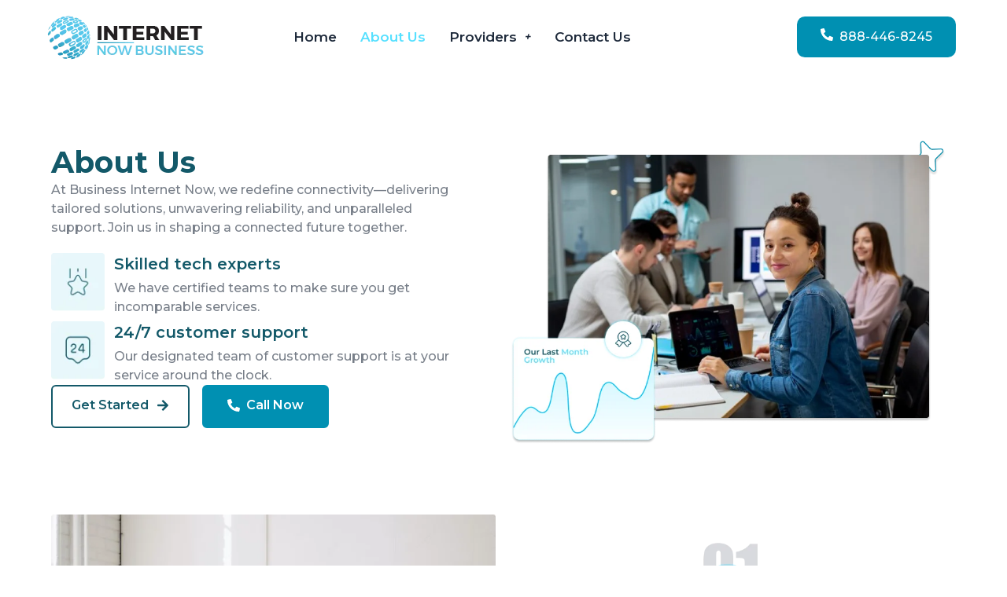

--- FILE ---
content_type: text/css
request_url: https://internetnow-business.com/wp-content/uploads/elementor/css/post-678.css?ver=1703793830
body_size: 1938
content:
.elementor-678 .elementor-element.elementor-element-01903c7{--display:flex;--flex-direction:row;--container-widget-width:calc( ( 1 - var( --container-widget-flex-grow ) ) * 100% );--container-widget-height:100%;--container-widget-flex-grow:1;--container-widget-align-self:stretch;--align-items:center;--gap:0px 0px;--background-transition:0.3s;--padding-block-start:60px;--padding-block-end:60px;--padding-inline-start:0px;--padding-inline-end:0px;}.elementor-678 .elementor-element.elementor-element-e8fcdc3{--display:flex;--flex-direction:column;--container-widget-width:100%;--container-widget-height:initial;--container-widget-flex-grow:0;--container-widget-align-self:initial;--background-transition:0.3s;}.elementor-678 .elementor-element.elementor-element-f0b9a23 .elementor-heading-title{color:#135969;font-family:"Montserrat", Sans-serif;font-size:38px;font-weight:700;line-height:46px;}.elementor-678 .elementor-element.elementor-element-f0b9a23.elementor-element{--align-self:flex-start;}.elementor-678 .elementor-element.elementor-element-529a2a9{color:#1E2A3B99;font-family:"Montserrat", Sans-serif;font-size:16px;font-weight:500;line-height:24px;width:var( --container-widget-width, 90% );max-width:90%;--container-widget-width:90%;--container-widget-flex-grow:0;}.elementor-678 .elementor-element.elementor-element-22aaec7.elementor-position-right .elementor-image-box-img{margin-left:12px;}.elementor-678 .elementor-element.elementor-element-22aaec7.elementor-position-left .elementor-image-box-img{margin-right:12px;}.elementor-678 .elementor-element.elementor-element-22aaec7.elementor-position-top .elementor-image-box-img{margin-bottom:12px;}.elementor-678 .elementor-element.elementor-element-22aaec7 .elementor-image-box-wrapper .elementor-image-box-img{width:14%;}.elementor-678 .elementor-element.elementor-element-22aaec7 .elementor-image-box-img img{transition-duration:0.3s;}.elementor-678 .elementor-element.elementor-element-22aaec7 .elementor-image-box-title{margin-bottom:7px;color:#135969;font-family:"Montserrat", Sans-serif;font-size:20px;font-weight:600;}.elementor-678 .elementor-element.elementor-element-22aaec7 .elementor-image-box-description{color:#1E2A3B99;font-family:"Montserrat", Sans-serif;font-size:16px;font-weight:500;}.elementor-678 .elementor-element.elementor-element-2a2fbac.elementor-position-right .elementor-image-box-img{margin-left:12px;}.elementor-678 .elementor-element.elementor-element-2a2fbac.elementor-position-left .elementor-image-box-img{margin-right:12px;}.elementor-678 .elementor-element.elementor-element-2a2fbac.elementor-position-top .elementor-image-box-img{margin-bottom:12px;}.elementor-678 .elementor-element.elementor-element-2a2fbac .elementor-image-box-wrapper .elementor-image-box-img{width:14%;}.elementor-678 .elementor-element.elementor-element-2a2fbac .elementor-image-box-img img{transition-duration:0.3s;}.elementor-678 .elementor-element.elementor-element-2a2fbac .elementor-image-box-title{margin-bottom:7px;color:#135969;font-family:"Montserrat", Sans-serif;font-size:20px;font-weight:600;}.elementor-678 .elementor-element.elementor-element-2a2fbac .elementor-image-box-description{color:#1E2A3B99;font-family:"Montserrat", Sans-serif;font-size:16px;font-weight:500;}.elementor-678 .elementor-element.elementor-element-891c9a5{--display:flex;--flex-direction:row;--container-widget-width:initial;--container-widget-height:100%;--container-widget-flex-grow:1;--container-widget-align-self:stretch;--justify-content:flex-start;--background-transition:0.3s;--padding-block-start:0px;--padding-block-end:0px;--padding-inline-start:0px;--padding-inline-end:0px;}.elementor-678 .elementor-element.elementor-element-0e879da .elementor-button .elementor-align-icon-right{margin-left:10px;}.elementor-678 .elementor-element.elementor-element-0e879da .elementor-button .elementor-align-icon-left{margin-right:10px;}.elementor-678 .elementor-element.elementor-element-0e879da .elementor-button{font-family:"Montserrat", Sans-serif;font-size:16px;font-weight:600;text-decoration:none;fill:#135969;color:#135969;background-color:#FFFFFF00;border-style:solid;border-width:2px 2px 2px 2px;border-color:#135969;border-radius:6px 6px 6px 6px;padding:16px 24px 16px 24px;}.elementor-678 .elementor-element.elementor-element-0e879da{width:var( --container-widget-width, 34% );max-width:34%;--container-widget-width:34%;--container-widget-flex-grow:0;}.elementor-678 .elementor-element.elementor-element-b850c8b .elementor-button .elementor-align-icon-right{margin-left:8px;}.elementor-678 .elementor-element.elementor-element-b850c8b .elementor-button .elementor-align-icon-left{margin-right:8px;}.elementor-678 .elementor-element.elementor-element-b850c8b .elementor-button{font-family:"Montserrat", Sans-serif;font-size:16px;font-weight:600;text-decoration:none;fill:#FFFFFF;color:#FFFFFF;background-color:#0090B2;border-style:solid;border-width:2px 2px 2px 2px;border-color:#0090B2;border-radius:6px 6px 6px 6px;padding:16px 30px 16px 30px;}.elementor-678 .elementor-element.elementor-element-b850c8b > .elementor-widget-container{padding:0px 0px 0px 0px;}.elementor-678 .elementor-element.elementor-element-b850c8b{width:var( --container-widget-width, 34% );max-width:34%;--container-widget-width:34%;--container-widget-flex-grow:0;}.elementor-678 .elementor-element.elementor-element-9323885{--display:flex;--flex-direction:column;--container-widget-width:100%;--container-widget-height:initial;--container-widget-flex-grow:0;--container-widget-align-self:initial;--background-transition:0.3s;}.elementor-678 .elementor-element.elementor-element-fcafddb{text-align:center;}.elementor-678 .elementor-element.elementor-element-76014c9{--display:flex;--flex-direction:row;--container-widget-width:calc( ( 1 - var( --container-widget-flex-grow ) ) * 100% );--container-widget-height:100%;--container-widget-flex-grow:1;--container-widget-align-self:stretch;--align-items:center;--gap:0px 0px;--background-transition:0.3s;}.elementor-678 .elementor-element.elementor-element-d111e1d{--display:flex;--flex-direction:column;--container-widget-width:100%;--container-widget-height:initial;--container-widget-flex-grow:0;--container-widget-align-self:initial;--background-transition:0.3s;}.elementor-678 .elementor-element.elementor-element-251acd0{--display:flex;--flex-direction:column;--container-widget-width:100%;--container-widget-height:initial;--container-widget-flex-grow:0;--container-widget-align-self:initial;--background-transition:0.3s;}.elementor-678 .elementor-element.elementor-element-c8264e6 img{width:15%;}.elementor-678 .elementor-element.elementor-element-65ae113{text-align:center;}.elementor-678 .elementor-element.elementor-element-65ae113 .elementor-heading-title{color:#135969;font-family:"Montserrat", Sans-serif;font-size:32px;font-weight:700;}.elementor-678 .elementor-element.elementor-element-e8831a4{text-align:center;color:#1E2A3B99;font-family:"Montserrat", Sans-serif;font-size:16px;font-weight:500;line-height:24px;width:var( --container-widget-width, 90% );max-width:90%;--container-widget-width:90%;--container-widget-flex-grow:0;}.elementor-678 .elementor-element.elementor-element-e8831a4.elementor-element{--align-self:center;}.elementor-678 .elementor-element.elementor-element-ec64ed2{--display:flex;--flex-direction:row;--container-widget-width:calc( ( 1 - var( --container-widget-flex-grow ) ) * 100% );--container-widget-height:100%;--container-widget-flex-grow:1;--container-widget-align-self:stretch;--align-items:center;--gap:0px 0px;--background-transition:0.3s;}.elementor-678 .elementor-element.elementor-element-f0830ba{--display:flex;--flex-direction:column;--container-widget-width:100%;--container-widget-height:initial;--container-widget-flex-grow:0;--container-widget-align-self:initial;--background-transition:0.3s;}.elementor-678 .elementor-element.elementor-element-c0a493a img{width:15%;}.elementor-678 .elementor-element.elementor-element-8ce42f7{text-align:center;}.elementor-678 .elementor-element.elementor-element-8ce42f7 .elementor-heading-title{color:#135969;font-family:"Montserrat", Sans-serif;font-size:32px;font-weight:700;}.elementor-678 .elementor-element.elementor-element-dd12612{text-align:center;color:#1E2A3B99;font-family:"Montserrat", Sans-serif;font-size:16px;font-weight:500;line-height:24px;width:var( --container-widget-width, 90% );max-width:90%;--container-widget-width:90%;--container-widget-flex-grow:0;}.elementor-678 .elementor-element.elementor-element-dd12612.elementor-element{--align-self:center;}.elementor-678 .elementor-element.elementor-element-c394be6{--display:flex;--flex-direction:column;--container-widget-width:100%;--container-widget-height:initial;--container-widget-flex-grow:0;--container-widget-align-self:initial;--background-transition:0.3s;}.elementor-678 .elementor-element.elementor-element-91b82b9{--display:flex;--flex-direction:row;--container-widget-width:calc( ( 1 - var( --container-widget-flex-grow ) ) * 100% );--container-widget-height:100%;--container-widget-flex-grow:1;--container-widget-align-self:stretch;--align-items:center;--gap:0px 0px;--background-transition:0.3s;}.elementor-678 .elementor-element.elementor-element-095726a{--display:flex;--flex-direction:column;--container-widget-width:100%;--container-widget-height:initial;--container-widget-flex-grow:0;--container-widget-align-self:initial;--background-transition:0.3s;}.elementor-678 .elementor-element.elementor-element-003b01a{--display:flex;--flex-direction:column;--container-widget-width:100%;--container-widget-height:initial;--container-widget-flex-grow:0;--container-widget-align-self:initial;--background-transition:0.3s;}.elementor-678 .elementor-element.elementor-element-33604d4 img{width:15%;}.elementor-678 .elementor-element.elementor-element-c01829e{text-align:center;}.elementor-678 .elementor-element.elementor-element-c01829e .elementor-heading-title{color:#135969;font-family:"Montserrat", Sans-serif;font-size:32px;font-weight:700;}.elementor-678 .elementor-element.elementor-element-90c8c42{--display:flex;--flex-direction:row;--container-widget-width:calc( ( 1 - var( --container-widget-flex-grow ) ) * 100% );--container-widget-height:100%;--container-widget-flex-grow:1;--container-widget-align-self:stretch;--justify-content:flex-start;--align-items:center;--background-transition:0.3s;--padding-block-start:0px;--padding-block-end:0px;--padding-inline-start:0px;--padding-inline-end:0px;}.elementor-678 .elementor-element.elementor-element-f08db9a .elementor-button .elementor-align-icon-right{margin-left:0px;}.elementor-678 .elementor-element.elementor-element-f08db9a .elementor-button .elementor-align-icon-left{margin-right:0px;}.elementor-678 .elementor-element.elementor-element-f08db9a .elementor-button{font-family:"Montserrat", Sans-serif;font-size:24px;font-weight:700;text-decoration:none;fill:#00298733;color:#00298733;background-color:#135969;border-style:solid;border-width:2px 2px 2px 2px;border-color:#135969;border-radius:2px 2px 2px 2px;padding:12px 23px 12px 23px;}.elementor-678 .elementor-element.elementor-element-f08db9a > .elementor-widget-container{padding:0px 0px 0px 0px;}.elementor-678 .elementor-element.elementor-element-f08db9a{width:var( --container-widget-width, 10% );max-width:10%;--container-widget-width:10%;--container-widget-flex-grow:0;}.elementor-678 .elementor-element.elementor-element-a3b5975 .elementor-heading-title{color:#FFFFFF;font-family:"Montserrat", Sans-serif;font-size:16px;font-weight:500;line-height:23px;}.elementor-678 .elementor-element.elementor-element-a3b5975 > .elementor-widget-container{margin:0px 0px 0px 0px;padding:14px 12px 14px 12px;background-color:transparent;background-image:linear-gradient(180deg, #56E0FF 0%, #56E0FF 100%);}.elementor-678 .elementor-element.elementor-element-967ed68{--display:flex;--flex-direction:row;--container-widget-width:calc( ( 1 - var( --container-widget-flex-grow ) ) * 100% );--container-widget-height:100%;--container-widget-flex-grow:1;--container-widget-align-self:stretch;--justify-content:flex-start;--align-items:center;--background-transition:0.3s;--padding-block-start:0px;--padding-block-end:0px;--padding-inline-start:0px;--padding-inline-end:0px;}.elementor-678 .elementor-element.elementor-element-2b08cfc .elementor-button .elementor-align-icon-right{margin-left:0px;}.elementor-678 .elementor-element.elementor-element-2b08cfc .elementor-button .elementor-align-icon-left{margin-right:0px;}.elementor-678 .elementor-element.elementor-element-2b08cfc .elementor-button{font-family:"Montserrat", Sans-serif;font-size:24px;font-weight:700;text-decoration:none;fill:#00298733;color:#00298733;background-color:#135969;border-style:solid;border-width:2px 2px 2px 2px;border-color:#135969;border-radius:2px 2px 2px 2px;padding:12px 21px 12px 20px;}.elementor-678 .elementor-element.elementor-element-2b08cfc > .elementor-widget-container{padding:0px 0px 0px 0px;}.elementor-678 .elementor-element.elementor-element-2b08cfc{width:var( --container-widget-width, 10% );max-width:10%;--container-widget-width:10%;--container-widget-flex-grow:0;}.elementor-678 .elementor-element.elementor-element-7dc060e .elementor-heading-title{color:#FFFFFF;font-family:"Montserrat", Sans-serif;font-size:16px;font-weight:500;line-height:23px;}.elementor-678 .elementor-element.elementor-element-7dc060e > .elementor-widget-container{margin:0px 0px 0px 0px;padding:14px 12px 14px 12px;background-color:transparent;background-image:linear-gradient(180deg, #56E0FF 0%, #56E0FF 100%);}.elementor-678 .elementor-element.elementor-element-bff69fe{--display:flex;--flex-direction:row;--container-widget-width:calc( ( 1 - var( --container-widget-flex-grow ) ) * 100% );--container-widget-height:100%;--container-widget-flex-grow:1;--container-widget-align-self:stretch;--justify-content:flex-start;--align-items:center;--background-transition:0.3s;--padding-block-start:0px;--padding-block-end:0px;--padding-inline-start:0px;--padding-inline-end:0px;}.elementor-678 .elementor-element.elementor-element-542be70 .elementor-button .elementor-align-icon-right{margin-left:0px;}.elementor-678 .elementor-element.elementor-element-542be70 .elementor-button .elementor-align-icon-left{margin-right:0px;}.elementor-678 .elementor-element.elementor-element-542be70 .elementor-button{font-family:"Montserrat", Sans-serif;font-size:24px;font-weight:700;text-decoration:none;fill:#00298733;color:#00298733;background-color:#135969;border-style:solid;border-width:2px 2px 2px 2px;border-color:#135969;border-radius:2px 2px 2px 2px;padding:12px 21px 12px 20px;}.elementor-678 .elementor-element.elementor-element-542be70 > .elementor-widget-container{padding:0px 0px 0px 0px;}.elementor-678 .elementor-element.elementor-element-542be70{width:var( --container-widget-width, 10% );max-width:10%;--container-widget-width:10%;--container-widget-flex-grow:0;}.elementor-678 .elementor-element.elementor-element-3b7d275 .elementor-heading-title{color:#FFFFFF;font-family:"Montserrat", Sans-serif;font-size:16px;font-weight:500;line-height:23px;}.elementor-678 .elementor-element.elementor-element-3b7d275 > .elementor-widget-container{margin:0px 0px 0px 0px;padding:14px 12px 14px 12px;background-color:transparent;background-image:linear-gradient(180deg, #56E0FF 0%, #56E0FF 100%);}.elementor-678 .elementor-element.elementor-element-f56e06c{--display:flex;--flex-direction:row;--container-widget-width:calc( ( 1 - var( --container-widget-flex-grow ) ) * 100% );--container-widget-height:100%;--container-widget-flex-grow:1;--container-widget-align-self:stretch;--justify-content:flex-start;--align-items:center;--background-transition:0.3s;--padding-block-start:0px;--padding-block-end:0px;--padding-inline-start:0px;--padding-inline-end:0px;}.elementor-678 .elementor-element.elementor-element-5c32b4c .elementor-button .elementor-align-icon-right{margin-left:0px;}.elementor-678 .elementor-element.elementor-element-5c32b4c .elementor-button .elementor-align-icon-left{margin-right:0px;}.elementor-678 .elementor-element.elementor-element-5c32b4c .elementor-button{font-family:"Montserrat", Sans-serif;font-size:24px;font-weight:700;text-decoration:none;fill:#00298733;color:#00298733;background-color:#135969;border-style:solid;border-width:2px 2px 2px 2px;border-color:#135969;border-radius:2px 2px 2px 2px;padding:12px 19px 12px 19px;}.elementor-678 .elementor-element.elementor-element-5c32b4c > .elementor-widget-container{padding:0px 0px 0px 0px;}.elementor-678 .elementor-element.elementor-element-5c32b4c{width:var( --container-widget-width, 10% );max-width:10%;--container-widget-width:10%;--container-widget-flex-grow:0;}.elementor-678 .elementor-element.elementor-element-899f956 .elementor-heading-title{color:#FFFFFF;font-family:"Montserrat", Sans-serif;font-size:16px;font-weight:500;line-height:23px;}.elementor-678 .elementor-element.elementor-element-899f956 > .elementor-widget-container{margin:0px 0px 0px 0px;padding:14px 12px 14px 12px;background-color:transparent;background-image:linear-gradient(180deg, #56E0FF 0%, #56E0FF 100%);}.elementor-678 .elementor-element.elementor-element-6755434{--display:flex;--flex-direction:row;--container-widget-width:calc( ( 1 - var( --container-widget-flex-grow ) ) * 100% );--container-widget-height:100%;--container-widget-flex-grow:1;--container-widget-align-self:stretch;--justify-content:flex-start;--align-items:center;--background-transition:0.3s;--padding-block-start:0px;--padding-block-end:0px;--padding-inline-start:0px;--padding-inline-end:0px;}.elementor-678 .elementor-element.elementor-element-00f7359 .elementor-button .elementor-align-icon-right{margin-left:0px;}.elementor-678 .elementor-element.elementor-element-00f7359 .elementor-button .elementor-align-icon-left{margin-right:0px;}.elementor-678 .elementor-element.elementor-element-00f7359 .elementor-button{font-family:"Montserrat", Sans-serif;font-size:24px;font-weight:700;text-decoration:none;fill:#00298733;color:#00298733;background-color:#135969;border-style:solid;border-width:2px 2px 2px 2px;border-color:#135969;border-radius:2px 2px 2px 2px;padding:12px 21px 12px 20px;}.elementor-678 .elementor-element.elementor-element-00f7359 > .elementor-widget-container{padding:0px 0px 0px 0px;}.elementor-678 .elementor-element.elementor-element-00f7359{width:var( --container-widget-width, 10% );max-width:10%;--container-widget-width:10%;--container-widget-flex-grow:0;}.elementor-678 .elementor-element.elementor-element-0bbf283 .elementor-heading-title{color:#FFFFFF;font-family:"Montserrat", Sans-serif;font-size:16px;font-weight:500;line-height:23px;}.elementor-678 .elementor-element.elementor-element-0bbf283 > .elementor-widget-container{margin:0px 0px 0px 0px;padding:14px 12px 14px 12px;background-color:transparent;background-image:linear-gradient(180deg, #56E0FF 0%, #56E0FF 100%);}.elementor-678 .elementor-element.elementor-element-c65ae2a{--display:flex;--flex-direction:column;--container-widget-width:100%;--container-widget-height:initial;--container-widget-flex-grow:0;--container-widget-align-self:initial;--background-transition:0.3s;--padding-block-start:40px;--padding-block-end:45px;--padding-inline-start:0px;--padding-inline-end:0px;}.elementor-678 .elementor-element.elementor-element-2dc4c77 .elementor-image-box-wrapper{text-align:left;}.elementor-678 .elementor-element.elementor-element-2dc4c77.elementor-position-right .elementor-image-box-img{margin-left:18px;}.elementor-678 .elementor-element.elementor-element-2dc4c77.elementor-position-left .elementor-image-box-img{margin-right:18px;}.elementor-678 .elementor-element.elementor-element-2dc4c77.elementor-position-top .elementor-image-box-img{margin-bottom:18px;}.elementor-678 .elementor-element.elementor-element-2dc4c77 .elementor-image-box-img img{border-radius:19px;transition-duration:0.3s;}.elementor-678 .elementor-element.elementor-element-2dc4c77 .elementor-image-box-title{color:#000000;font-family:"Montserrat", Sans-serif;font-size:34px;font-weight:700;line-height:40px;}.elementor-678 .elementor-element.elementor-element-2dc4c77 .elementor-image-box-description{color:#1E2A3B99;font-family:"Montserrat", Sans-serif;font-size:16px;font-weight:500;line-height:24px;}.elementor-678 .elementor-element.elementor-element-2dc4c77 > .elementor-widget-container{padding:0px 0px 0px 0px;}.elementor-678 .elementor-element.elementor-element-8ad20a2{--display:flex;--flex-direction:row;--container-widget-width:initial;--container-widget-height:100%;--container-widget-flex-grow:1;--container-widget-align-self:stretch;--gap:0px 0px;--background-transition:0.3s;--overlay-opacity:0.5;--padding-block-start:21px;--padding-block-end:16px;--padding-inline-start:0px;--padding-inline-end:0px;}.elementor-678 .elementor-element.elementor-element-8ad20a2:not(.elementor-motion-effects-element-type-background), .elementor-678 .elementor-element.elementor-element-8ad20a2 > .elementor-motion-effects-container > .elementor-motion-effects-layer{background-color:#F9FBFC;}.elementor-678 .elementor-element.elementor-element-8ad20a2::before, .elementor-678 .elementor-element.elementor-element-8ad20a2 > .elementor-background-video-container::before, .elementor-678 .elementor-element.elementor-element-8ad20a2 > .e-con-inner > .elementor-background-video-container::before, .elementor-678 .elementor-element.elementor-element-8ad20a2 > .elementor-background-slideshow::before, .elementor-678 .elementor-element.elementor-element-8ad20a2 > .e-con-inner > .elementor-background-slideshow::before, .elementor-678 .elementor-element.elementor-element-8ad20a2 > .elementor-motion-effects-container > .elementor-motion-effects-layer::before{--background-overlay:'';}.elementor-678 .elementor-element.elementor-element-8ad20a2, .elementor-678 .elementor-element.elementor-element-8ad20a2::before{--border-transition:0.3s;}.elementor-678 .elementor-element.elementor-element-a7685c8{--display:flex;--flex-direction:column;--container-widget-width:100%;--container-widget-height:initial;--container-widget-flex-grow:0;--container-widget-align-self:initial;--background-transition:0.3s;}.elementor-678 .elementor-element.elementor-element-7089e4b{--display:flex;--flex-direction:column;--container-widget-width:100%;--container-widget-height:initial;--container-widget-flex-grow:0;--container-widget-align-self:initial;--background-transition:0.3s;}.elementor-678 .elementor-element.elementor-element-d9a0e01{--display:flex;--flex-direction:column;--container-widget-width:100%;--container-widget-height:initial;--container-widget-flex-grow:0;--container-widget-align-self:initial;--background-transition:0.3s;}.elementor-678 .elementor-element.elementor-element-b89c1a2{--display:flex;--flex-direction:column;--container-widget-width:100%;--container-widget-height:initial;--container-widget-flex-grow:0;--container-widget-align-self:initial;--background-transition:0.3s;}:root{--page-title-display:none;}@media(max-width:767px){.elementor-678 .elementor-element.elementor-element-01903c7{--padding-block-start:40px;--padding-block-end:40px;--padding-inline-start:0px;--padding-inline-end:0px;}.elementor-678 .elementor-element.elementor-element-529a2a9{font-size:14px;--container-widget-width:100%;--container-widget-flex-grow:0;width:var( --container-widget-width, 100% );max-width:100%;}.elementor-678 .elementor-element.elementor-element-22aaec7 .elementor-image-box-wrapper{text-align:left;}.elementor-678 .elementor-element.elementor-element-22aaec7 .elementor-image-box-img{margin-bottom:12px;}.elementor-678 .elementor-element.elementor-element-22aaec7 .elementor-image-box-title{font-size:18px;}.elementor-678 .elementor-element.elementor-element-22aaec7 .elementor-image-box-description{font-size:14px;}.elementor-678 .elementor-element.elementor-element-2a2fbac .elementor-image-box-wrapper{text-align:left;}.elementor-678 .elementor-element.elementor-element-2a2fbac .elementor-image-box-img{margin-bottom:12px;}.elementor-678 .elementor-element.elementor-element-2a2fbac .elementor-image-box-title{font-size:18px;}.elementor-678 .elementor-element.elementor-element-2a2fbac .elementor-image-box-description{font-size:14px;}.elementor-678 .elementor-element.elementor-element-0e879da .elementor-button{font-size:14px;padding:15px 15px 15px 15px;}.elementor-678 .elementor-element.elementor-element-0e879da > .elementor-widget-container{padding:0px 0px 0px 0px;}.elementor-678 .elementor-element.elementor-element-0e879da{--container-widget-width:45%;--container-widget-flex-grow:0;width:var( --container-widget-width, 45% );max-width:45%;}.elementor-678 .elementor-element.elementor-element-b850c8b .elementor-button{font-size:14px;padding:15px 15px 15px 15px;}.elementor-678 .elementor-element.elementor-element-b850c8b{--container-widget-width:44%;--container-widget-flex-grow:0;width:var( --container-widget-width, 44% );max-width:44%;}.elementor-678 .elementor-element.elementor-element-251acd0.e-con{--order:-99999 /* order start hack */;}.elementor-678 .elementor-element.elementor-element-65ae113 .elementor-heading-title{font-size:28px;line-height:38px;}.elementor-678 .elementor-element.elementor-element-e8831a4{font-size:14px;line-height:22px;--container-widget-width:100%;--container-widget-flex-grow:0;width:var( --container-widget-width, 100% );max-width:100%;}.elementor-678 .elementor-element.elementor-element-8ce42f7 .elementor-heading-title{font-size:28px;line-height:38px;}.elementor-678 .elementor-element.elementor-element-dd12612{font-size:14px;line-height:22px;--container-widget-width:100%;--container-widget-flex-grow:0;width:var( --container-widget-width, 100% );max-width:100%;}.elementor-678 .elementor-element.elementor-element-003b01a.e-con{--order:-99999 /* order start hack */;}.elementor-678 .elementor-element.elementor-element-c01829e .elementor-heading-title{font-size:28px;line-height:38px;}.elementor-678 .elementor-element.elementor-element-90c8c42{--content-width:500px;}.elementor-678 .elementor-element.elementor-element-a3b5975 .elementor-heading-title{font-size:16px;}.elementor-678 .elementor-element.elementor-element-a3b5975{width:var( --container-widget-width, 85% );max-width:85%;--container-widget-width:85%;--container-widget-flex-grow:0;}.elementor-678 .elementor-element.elementor-element-c65ae2a{--content-width:100%;}.elementor-678 .elementor-element.elementor-element-2dc4c77 .elementor-image-box-wrapper{text-align:left;}.elementor-678 .elementor-element.elementor-element-2dc4c77 .elementor-image-box-img{margin-bottom:14px;}.elementor-678 .elementor-element.elementor-element-2dc4c77.elementor-position-right .elementor-image-box-img{margin-left:14px;}.elementor-678 .elementor-element.elementor-element-2dc4c77.elementor-position-left .elementor-image-box-img{margin-right:14px;}.elementor-678 .elementor-element.elementor-element-2dc4c77.elementor-position-top .elementor-image-box-img{margin-bottom:14px;}.elementor-678 .elementor-element.elementor-element-2dc4c77 .elementor-image-box-wrapper .elementor-image-box-img{width:5%;}.elementor-678 .elementor-element.elementor-element-2dc4c77 .elementor-image-box-title{font-size:28px;line-height:38px;}.elementor-678 .elementor-element.elementor-element-2dc4c77 .elementor-image-box-description{font-size:14px;line-height:22px;}}@media(min-width:768px){.elementor-678 .elementor-element.elementor-element-01903c7{--content-width:1170px;}.elementor-678 .elementor-element.elementor-element-e8fcdc3{--width:50%;}.elementor-678 .elementor-element.elementor-element-9323885{--width:50%;}.elementor-678 .elementor-element.elementor-element-76014c9{--content-width:1170px;}.elementor-678 .elementor-element.elementor-element-d111e1d{--width:50%;}.elementor-678 .elementor-element.elementor-element-251acd0{--width:50%;}.elementor-678 .elementor-element.elementor-element-ec64ed2{--content-width:1170px;}.elementor-678 .elementor-element.elementor-element-f0830ba{--width:50%;}.elementor-678 .elementor-element.elementor-element-c394be6{--width:50%;}.elementor-678 .elementor-element.elementor-element-91b82b9{--content-width:1170px;}.elementor-678 .elementor-element.elementor-element-095726a{--width:50%;}.elementor-678 .elementor-element.elementor-element-003b01a{--width:50%;}.elementor-678 .elementor-element.elementor-element-c65ae2a{--content-width:1170px;}.elementor-678 .elementor-element.elementor-element-8ad20a2{--content-width:1170px;}.elementor-678 .elementor-element.elementor-element-a7685c8{--width:25%;}.elementor-678 .elementor-element.elementor-element-7089e4b{--width:25%;}.elementor-678 .elementor-element.elementor-element-d9a0e01{--width:25%;}.elementor-678 .elementor-element.elementor-element-b89c1a2{--width:25%;}}/* Start custom CSS for heading, class: .elementor-element-f0b9a23 */.banner-head span {
    color: #56E0FF;
}/* End custom CSS */
/* Start custom CSS for button, class: .elementor-element-0e879da */.aboutnnerbanner-btn span {
    color: #135969
}/* End custom CSS */
/* Start custom CSS for button, class: .elementor-element-b850c8b */.innerbanner-btn span {
    color: #ffff
}/* End custom CSS */
/* Start custom CSS for button, class: .elementor-element-f08db9a */.innerbanner-btn span {
    color: #ffff
}/* End custom CSS */
/* Start custom CSS for button, class: .elementor-element-2b08cfc */.innerbanner-btn span {
    color: #ffff
}/* End custom CSS */
/* Start custom CSS for button, class: .elementor-element-542be70 */.innerbanner-btn span {
    color: #ffff
}/* End custom CSS */
/* Start custom CSS for button, class: .elementor-element-5c32b4c */.innerbanner-btn span {
    color: #ffff
}/* End custom CSS */
/* Start custom CSS for button, class: .elementor-element-00f7359 */.innerbanner-btn span {
    color: #ffff
}/* End custom CSS */
/* Start custom CSS for image-box, class: .elementor-element-2dc4c77 */.recognized-content span {
    color: #56E0FF;
}/* End custom CSS */

--- FILE ---
content_type: text/css
request_url: https://internetnow-business.com/wp-content/uploads/elementor/css/post-99.css?ver=1703793699
body_size: 756
content:
.elementor-99 .elementor-element.elementor-element-70c99bc{--display:flex;--flex-direction:row;--container-widget-width:calc( ( 1 - var( --container-widget-flex-grow ) ) * 100% );--container-widget-height:100%;--container-widget-flex-grow:1;--container-widget-align-self:stretch;--justify-content:center;--align-items:center;--gap:0px 0px;--background-transition:0.3s;}.elementor-99 .elementor-element.elementor-element-f06a1ab{--display:flex;--flex-direction:column;--container-widget-width:100%;--container-widget-height:initial;--container-widget-flex-grow:0;--container-widget-align-self:initial;--background-transition:0.3s;--padding-block-start:0px;--padding-block-end:0px;--padding-inline-start:0px;--padding-inline-end:0px;}.elementor-99 .elementor-element.elementor-element-7f2418b{text-align:left;}.elementor-99 .elementor-element.elementor-element-7f2418b > .elementor-widget-container{margin:0px 0px 0px 0px;padding:0px 0px 0px 0px;}.elementor-99 .elementor-element.elementor-element-234ae34{--display:flex;--flex-direction:column;--container-widget-width:100%;--container-widget-height:initial;--container-widget-flex-grow:0;--container-widget-align-self:initial;--background-transition:0.3s;}.elementor-99 .elementor-element.elementor-element-d05c047 .hfe-nav-menu__toggle{margin-left:auto;}.elementor-99 .elementor-element.elementor-element-d05c047 .menu-item a.hfe-menu-item{padding-left:15px;padding-right:15px;}.elementor-99 .elementor-element.elementor-element-d05c047 .menu-item a.hfe-sub-menu-item{padding-left:calc( 15px + 20px );padding-right:15px;}.elementor-99 .elementor-element.elementor-element-d05c047 .hfe-nav-menu__layout-vertical .menu-item ul ul a.hfe-sub-menu-item{padding-left:calc( 15px + 40px );padding-right:15px;}.elementor-99 .elementor-element.elementor-element-d05c047 .hfe-nav-menu__layout-vertical .menu-item ul ul ul a.hfe-sub-menu-item{padding-left:calc( 15px + 60px );padding-right:15px;}.elementor-99 .elementor-element.elementor-element-d05c047 .hfe-nav-menu__layout-vertical .menu-item ul ul ul ul a.hfe-sub-menu-item{padding-left:calc( 15px + 80px );padding-right:15px;}.elementor-99 .elementor-element.elementor-element-d05c047 .menu-item a.hfe-menu-item, .elementor-99 .elementor-element.elementor-element-d05c047 .menu-item a.hfe-sub-menu-item{padding-top:15px;padding-bottom:15px;}.elementor-99 .elementor-element.elementor-element-d05c047 a.hfe-menu-item, .elementor-99 .elementor-element.elementor-element-d05c047 a.hfe-sub-menu-item{font-family:"Montserrat", Sans-serif;font-size:17px;font-weight:600;line-height:24px;}.elementor-99 .elementor-element.elementor-element-d05c047 .menu-item a.hfe-menu-item, .elementor-99 .elementor-element.elementor-element-d05c047 .sub-menu a.hfe-sub-menu-item{color:#1E2A3B;}.elementor-99 .elementor-element.elementor-element-d05c047 .menu-item a.hfe-menu-item:hover,
								.elementor-99 .elementor-element.elementor-element-d05c047 .sub-menu a.hfe-sub-menu-item:hover,
								.elementor-99 .elementor-element.elementor-element-d05c047 .menu-item.current-menu-item a.hfe-menu-item,
								.elementor-99 .elementor-element.elementor-element-d05c047 .menu-item a.hfe-menu-item.highlighted,
								.elementor-99 .elementor-element.elementor-element-d05c047 .menu-item a.hfe-menu-item:focus{color:#56E0FF;}.elementor-99 .elementor-element.elementor-element-d05c047 .menu-item.current-menu-item a.hfe-menu-item,
								.elementor-99 .elementor-element.elementor-element-d05c047 .menu-item.current-menu-ancestor a.hfe-menu-item{color:#56E0FF;}.elementor-99 .elementor-element.elementor-element-d05c047 .sub-menu,
								.elementor-99 .elementor-element.elementor-element-d05c047 nav.hfe-dropdown,
								.elementor-99 .elementor-element.elementor-element-d05c047 nav.hfe-dropdown-expandible,
								.elementor-99 .elementor-element.elementor-element-d05c047 nav.hfe-dropdown .menu-item a.hfe-menu-item,
								.elementor-99 .elementor-element.elementor-element-d05c047 nav.hfe-dropdown .menu-item a.hfe-sub-menu-item{background-color:#fff;}
							.elementor-99 .elementor-element.elementor-element-d05c047 .sub-menu li a.hfe-sub-menu-item,
							.elementor-99 .elementor-element.elementor-element-d05c047 nav.hfe-dropdown li a.hfe-sub-menu-item,
							.elementor-99 .elementor-element.elementor-element-d05c047 nav.hfe-dropdown li a.hfe-menu-item,
							.elementor-99 .elementor-element.elementor-element-d05c047 nav.hfe-dropdown-expandible li a.hfe-menu-item,
							.elementor-99 .elementor-element.elementor-element-d05c047 nav.hfe-dropdown-expandible li a.hfe-sub-menu-item{font-family:"Montserrat", Sans-serif;font-size:16px;font-weight:500;line-height:22px;}.elementor-99 .elementor-element.elementor-element-d05c047 ul.sub-menu{width:180px;}.elementor-99 .elementor-element.elementor-element-d05c047 .sub-menu a.hfe-sub-menu-item,
						 .elementor-99 .elementor-element.elementor-element-d05c047 nav.hfe-dropdown li a.hfe-menu-item,
						 .elementor-99 .elementor-element.elementor-element-d05c047 nav.hfe-dropdown li a.hfe-sub-menu-item,
						 .elementor-99 .elementor-element.elementor-element-d05c047 nav.hfe-dropdown-expandible li a.hfe-menu-item,
						 .elementor-99 .elementor-element.elementor-element-d05c047 nav.hfe-dropdown-expandible li a.hfe-sub-menu-item{padding-top:7px;padding-bottom:7px;}.elementor-99 .elementor-element.elementor-element-d05c047 nav.hfe-nav-menu__layout-horizontal:not(.hfe-dropdown) ul.sub-menu, .elementor-99 .elementor-element.elementor-element-d05c047 nav.hfe-nav-menu__layout-expandible.menu-is-active, .elementor-99 .elementor-element.elementor-element-d05c047 nav.hfe-nav-menu__layout-vertical:not(.hfe-dropdown) ul.sub-menu{margin-top:0px;}.elementor-99 .elementor-element.elementor-element-d05c047 .hfe-dropdown.menu-is-active{margin-top:0px;}.elementor-99 .elementor-element.elementor-element-d05c047 .sub-menu li.menu-item:not(:last-child),
						.elementor-99 .elementor-element.elementor-element-d05c047 nav.hfe-dropdown li.menu-item:not(:last-child),
						.elementor-99 .elementor-element.elementor-element-d05c047 nav.hfe-dropdown-expandible li.menu-item:not(:last-child){border-bottom-style:none;}.elementor-99 .elementor-element.elementor-element-13a2278{--display:flex;--flex-direction:column;--container-widget-width:100%;--container-widget-height:initial;--container-widget-flex-grow:0;--container-widget-align-self:initial;--background-transition:0.3s;}.elementor-99 .elementor-element.elementor-element-1e67a32 .elementor-button .elementor-align-icon-right{margin-left:8px;}.elementor-99 .elementor-element.elementor-element-1e67a32 .elementor-button .elementor-align-icon-left{margin-right:8px;}.elementor-99 .elementor-element.elementor-element-1e67a32 .elementor-button{font-family:"Montserrat", Sans-serif;font-size:16px;font-weight:500;line-height:24px;background-color:#0090B2;border-radius:10px 10px 10px 10px;padding:14px 30px 14px 30px;}@media(max-width:767px){.elementor-99 .elementor-element.elementor-element-f06a1ab{--width:50%;}.elementor-99 .elementor-element.elementor-element-234ae34{--width:50%;--align-items:flex-start;--container-widget-width:calc( ( 1 - var( --container-widget-flex-grow ) ) * 100% );}.elementor-99 .elementor-element.elementor-element-d05c047{width:100%;max-width:100%;}}@media(min-width:768px){.elementor-99 .elementor-element.elementor-element-70c99bc{--content-width:1170px;}.elementor-99 .elementor-element.elementor-element-f06a1ab{--width:25%;}.elementor-99 .elementor-element.elementor-element-234ae34{--width:50%;}.elementor-99 .elementor-element.elementor-element-13a2278{--width:25%;}}

--- FILE ---
content_type: text/css
request_url: https://internetnow-business.com/wp-content/uploads/elementor/css/post-216.css?ver=1703793699
body_size: 1325
content:
.elementor-216 .elementor-element.elementor-element-21d7cf9 > .elementor-container{max-width:1170px;}.elementor-216 .elementor-element.elementor-element-21d7cf9:not(.elementor-motion-effects-element-type-background), .elementor-216 .elementor-element.elementor-element-21d7cf9 > .elementor-motion-effects-container > .elementor-motion-effects-layer{background-color:transparent;background-image:linear-gradient(180deg, #135969 0%, #135969 100%);}.elementor-216 .elementor-element.elementor-element-21d7cf9{transition:background 0.3s, border 0.3s, border-radius 0.3s, box-shadow 0.3s;padding:55px 0px 60px 0px;}.elementor-216 .elementor-element.elementor-element-21d7cf9 > .elementor-background-overlay{transition:background 0.3s, border-radius 0.3s, opacity 0.3s;}.elementor-216 .elementor-element.elementor-element-c4f55f0{text-align:left;}.elementor-216 .elementor-element.elementor-element-c4f55f0 img{width:90%;}.elementor-216 .elementor-element.elementor-element-c4f55f0 > .elementor-widget-container{margin:0px 0px 0px -10px;padding:0px 0px 0px 0px;}.elementor-216 .elementor-element.elementor-element-c14af0c{color:#FFFFFF;font-family:"Montserrat", Sans-serif;font-size:16px;font-weight:400;line-height:24px;width:var( --container-widget-width, 68% );max-width:68%;--container-widget-width:68%;--container-widget-flex-grow:0;}.elementor-216 .elementor-element.elementor-element-ba7fb57 .elementor-repeater-item-da8e372.elementor-social-icon{background-color:#FFFFFF;}.elementor-216 .elementor-element.elementor-element-ba7fb57 .elementor-repeater-item-da8e372.elementor-social-icon i{color:#135969;}.elementor-216 .elementor-element.elementor-element-ba7fb57 .elementor-repeater-item-da8e372.elementor-social-icon svg{fill:#135969;}.elementor-216 .elementor-element.elementor-element-ba7fb57 .elementor-repeater-item-881f897.elementor-social-icon{background-color:#FFFFFF;}.elementor-216 .elementor-element.elementor-element-ba7fb57 .elementor-repeater-item-881f897.elementor-social-icon i{color:#135969;}.elementor-216 .elementor-element.elementor-element-ba7fb57 .elementor-repeater-item-881f897.elementor-social-icon svg{fill:#135969;}.elementor-216 .elementor-element.elementor-element-ba7fb57 .elementor-repeater-item-c029577.elementor-social-icon{background-color:#FFFFFF;}.elementor-216 .elementor-element.elementor-element-ba7fb57 .elementor-repeater-item-c029577.elementor-social-icon i{color:#135969;}.elementor-216 .elementor-element.elementor-element-ba7fb57 .elementor-repeater-item-c029577.elementor-social-icon svg{fill:#135969;}.elementor-216 .elementor-element.elementor-element-ba7fb57{--grid-template-columns:repeat(0, auto);--icon-size:17px;--grid-column-gap:6px;--grid-row-gap:0px;}.elementor-216 .elementor-element.elementor-element-ba7fb57 .elementor-widget-container{text-align:left;}.elementor-216 .elementor-element.elementor-element-0d70057 .elementor-heading-title{color:#FFFFFF;font-family:"Montserrat", Sans-serif;font-size:22px;font-weight:500;}.elementor-216 .elementor-element.elementor-element-a2dd234 .elementor-icon-list-items:not(.elementor-inline-items) .elementor-icon-list-item:not(:last-child){padding-bottom:calc(8px/2);}.elementor-216 .elementor-element.elementor-element-a2dd234 .elementor-icon-list-items:not(.elementor-inline-items) .elementor-icon-list-item:not(:first-child){margin-top:calc(8px/2);}.elementor-216 .elementor-element.elementor-element-a2dd234 .elementor-icon-list-items.elementor-inline-items .elementor-icon-list-item{margin-right:calc(8px/2);margin-left:calc(8px/2);}.elementor-216 .elementor-element.elementor-element-a2dd234 .elementor-icon-list-items.elementor-inline-items{margin-right:calc(-8px/2);margin-left:calc(-8px/2);}body.rtl .elementor-216 .elementor-element.elementor-element-a2dd234 .elementor-icon-list-items.elementor-inline-items .elementor-icon-list-item:after{left:calc(-8px/2);}body:not(.rtl) .elementor-216 .elementor-element.elementor-element-a2dd234 .elementor-icon-list-items.elementor-inline-items .elementor-icon-list-item:after{right:calc(-8px/2);}.elementor-216 .elementor-element.elementor-element-a2dd234 .elementor-icon-list-icon i{transition:color 0.3s;}.elementor-216 .elementor-element.elementor-element-a2dd234 .elementor-icon-list-icon svg{transition:fill 0.3s;}.elementor-216 .elementor-element.elementor-element-a2dd234{--e-icon-list-icon-size:14px;--icon-vertical-offset:0px;}.elementor-216 .elementor-element.elementor-element-a2dd234 .elementor-icon-list-item > .elementor-icon-list-text, .elementor-216 .elementor-element.elementor-element-a2dd234 .elementor-icon-list-item > a{font-family:"Inter", Sans-serif;font-size:18px;font-weight:400;}.elementor-216 .elementor-element.elementor-element-a2dd234 .elementor-icon-list-text{color:#FFFFFF;transition:color 0.3s;}.elementor-216 .elementor-element.elementor-element-a2dd234 > .elementor-widget-container{padding:0px 0px 0px 3px;}.elementor-216 .elementor-element.elementor-element-d241767 .elementor-heading-title{color:#FFFFFF;font-family:"Montserrat", Sans-serif;font-size:22px;font-weight:500;}.elementor-216 .elementor-element.elementor-element-847eaae.elementor-view-stacked .elementor-icon{background-color:#00000000;fill:#FFFFFF;color:#FFFFFF;}.elementor-216 .elementor-element.elementor-element-847eaae.elementor-view-framed .elementor-icon, .elementor-216 .elementor-element.elementor-element-847eaae.elementor-view-default .elementor-icon{fill:#00000000;color:#00000000;border-color:#00000000;}.elementor-216 .elementor-element.elementor-element-847eaae.elementor-view-framed .elementor-icon{background-color:#FFFFFF;}.elementor-216 .elementor-element.elementor-element-847eaae{--icon-box-icon-margin:3px;}.elementor-216 .elementor-element.elementor-element-847eaae .elementor-icon{font-size:24px;border-radius:5px 5px 5px 5px;}.elementor-216 .elementor-element.elementor-element-847eaae .elementor-icon-box-title{margin-bottom:2px;color:#FFFFFF;}.elementor-216 .elementor-element.elementor-element-847eaae .elementor-icon-box-title, .elementor-216 .elementor-element.elementor-element-847eaae .elementor-icon-box-title a{font-family:"Montserrat", Sans-serif;font-size:18px;font-weight:500;text-decoration:none;}.elementor-216 .elementor-element.elementor-element-847eaae .elementor-icon-box-description{color:#FFFFFFFC;font-family:"Montserrat", Sans-serif;font-size:16px;font-weight:400;}.elementor-216 .elementor-element.elementor-element-08d1a21.elementor-view-stacked .elementor-icon{background-color:#00000000;fill:#FFFFFF;color:#FFFFFF;}.elementor-216 .elementor-element.elementor-element-08d1a21.elementor-view-framed .elementor-icon, .elementor-216 .elementor-element.elementor-element-08d1a21.elementor-view-default .elementor-icon{fill:#00000000;color:#00000000;border-color:#00000000;}.elementor-216 .elementor-element.elementor-element-08d1a21.elementor-view-framed .elementor-icon{background-color:#FFFFFF;}.elementor-216 .elementor-element.elementor-element-08d1a21{--icon-box-icon-margin:3px;}.elementor-216 .elementor-element.elementor-element-08d1a21 .elementor-icon{font-size:24px;border-radius:5px 5px 5px 5px;}.elementor-216 .elementor-element.elementor-element-08d1a21 .elementor-icon-box-title{margin-bottom:2px;color:#FFFFFF;}.elementor-216 .elementor-element.elementor-element-08d1a21 .elementor-icon-box-title, .elementor-216 .elementor-element.elementor-element-08d1a21 .elementor-icon-box-title a{font-family:"Montserrat", Sans-serif;font-size:18px;font-weight:500;text-decoration:none;}.elementor-216 .elementor-element.elementor-element-08d1a21 .elementor-icon-box-description{color:#FFFFFFFC;font-family:"Montserrat", Sans-serif;font-size:16px;font-weight:400;}.elementor-216 .elementor-element.elementor-element-722a58c .elementor-heading-title{color:#FFFFFF;font-family:"Montserrat", Sans-serif;font-size:22px;font-weight:500;}.elementor-216 .elementor-element.elementor-element-c70a3e9{color:#FFFFFF;font-family:"Montserrat", Sans-serif;font-size:16px;font-weight:400;line-height:24px;}.elementor-216 .elementor-element.elementor-element-3d04920 .elementor-field-group{padding-right:calc( 0px/2 );padding-left:calc( 0px/2 );margin-bottom:2px;}.elementor-216 .elementor-element.elementor-element-3d04920 .elementor-form-fields-wrapper{margin-left:calc( -0px/2 );margin-right:calc( -0px/2 );margin-bottom:-2px;}.elementor-216 .elementor-element.elementor-element-3d04920 .elementor-field-group.recaptcha_v3-bottomleft, .elementor-216 .elementor-element.elementor-element-3d04920 .elementor-field-group.recaptcha_v3-bottomright{margin-bottom:0;}body.rtl .elementor-216 .elementor-element.elementor-element-3d04920 .elementor-labels-inline .elementor-field-group > label{padding-left:0px;}body:not(.rtl) .elementor-216 .elementor-element.elementor-element-3d04920 .elementor-labels-inline .elementor-field-group > label{padding-right:0px;}body .elementor-216 .elementor-element.elementor-element-3d04920 .elementor-labels-above .elementor-field-group > label{padding-bottom:0px;}.elementor-216 .elementor-element.elementor-element-3d04920 .elementor-field-type-html{padding-bottom:0px;}.elementor-216 .elementor-element.elementor-element-3d04920 .elementor-field-group .elementor-field{color:#FFFFFF;}.elementor-216 .elementor-element.elementor-element-3d04920 .elementor-field-group:not(.elementor-field-type-upload) .elementor-field:not(.elementor-select-wrapper){background-color:#FFFFFF66;border-color:#FFFFFF66;border-radius:5px 0px 0px 5px;}.elementor-216 .elementor-element.elementor-element-3d04920 .elementor-field-group .elementor-select-wrapper select{background-color:#FFFFFF66;border-color:#FFFFFF66;border-radius:5px 0px 0px 5px;}.elementor-216 .elementor-element.elementor-element-3d04920 .elementor-field-group .elementor-select-wrapper::before{color:#FFFFFF66;}.elementor-216 .elementor-element.elementor-element-3d04920 .e-form__buttons__wrapper__button-next{background-color:#56E0FF;color:#FFFFFF;}.elementor-216 .elementor-element.elementor-element-3d04920 .elementor-button[type="submit"]{background-color:#56E0FF;color:#FFFFFF;}.elementor-216 .elementor-element.elementor-element-3d04920 .elementor-button[type="submit"] svg *{fill:#FFFFFF;}.elementor-216 .elementor-element.elementor-element-3d04920 .e-form__buttons__wrapper__button-previous{background-color:#56E0FF;color:#000000;}.elementor-216 .elementor-element.elementor-element-3d04920 .e-form__buttons__wrapper__button-next:hover{color:#000000;}.elementor-216 .elementor-element.elementor-element-3d04920 .elementor-button[type="submit"]:hover{color:#000000;}.elementor-216 .elementor-element.elementor-element-3d04920 .elementor-button[type="submit"]:hover svg *{fill:#000000;}.elementor-216 .elementor-element.elementor-element-3d04920 .e-form__buttons__wrapper__button-previous:hover{color:#ffffff;}.elementor-216 .elementor-element.elementor-element-3d04920 .elementor-button{border-radius:0px 5px 5px 0px;padding:5px 10px 5px 10px;}.elementor-216 .elementor-element.elementor-element-3d04920{--e-form-steps-indicators-spacing:20px;--e-form-steps-indicator-padding:30px;--e-form-steps-indicator-inactive-secondary-color:#ffffff;--e-form-steps-indicator-active-secondary-color:#ffffff;--e-form-steps-indicator-completed-secondary-color:#ffffff;--e-form-steps-divider-width:0px;--e-form-steps-divider-gap:1px;width:var( --container-widget-width, 100% );max-width:100%;--container-widget-width:100%;--container-widget-flex-grow:0;}.elementor-216 .elementor-element.elementor-element-3d04920 > .elementor-widget-container{padding:0px 0px 0px 0px;}@media(min-width:768px){.elementor-216 .elementor-element.elementor-element-6070c3a{width:33%;}.elementor-216 .elementor-element.elementor-element-0ca9a8e{width:17%;}}/* Start custom CSS for form, class: .elementor-element-3d04920 */.newsletter {
    /*margin: 0 auto;*/
}/* End custom CSS */